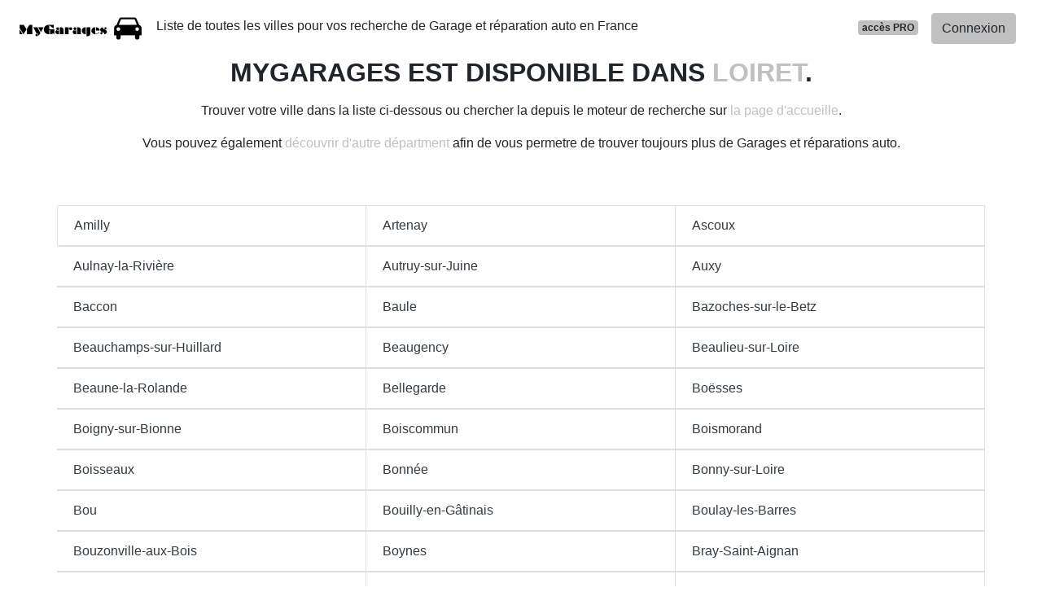

--- FILE ---
content_type: text/html; charset=utf-8
request_url: https://www.google.com/recaptcha/api2/aframe
body_size: 267
content:
<!DOCTYPE HTML><html><head><meta http-equiv="content-type" content="text/html; charset=UTF-8"></head><body><script nonce="LB5nmfX420DZIMcNqIwOHQ">/** Anti-fraud and anti-abuse applications only. See google.com/recaptcha */ try{var clients={'sodar':'https://pagead2.googlesyndication.com/pagead/sodar?'};window.addEventListener("message",function(a){try{if(a.source===window.parent){var b=JSON.parse(a.data);var c=clients[b['id']];if(c){var d=document.createElement('img');d.src=c+b['params']+'&rc='+(localStorage.getItem("rc::a")?sessionStorage.getItem("rc::b"):"");window.document.body.appendChild(d);sessionStorage.setItem("rc::e",parseInt(sessionStorage.getItem("rc::e")||0)+1);localStorage.setItem("rc::h",'1768659711113');}}}catch(b){}});window.parent.postMessage("_grecaptcha_ready", "*");}catch(b){}</script></body></html>

--- FILE ---
content_type: application/javascript
request_url: https://www.mygarages.fr/build/listall_mygarages.bdacd6f6.js
body_size: 1637
content:
(self.webpackChunk=self.webpackChunk||[]).push([[5068],{94180:(t,e,r)=>{var n={"./hello_controller.js":44695};function o(t){var e=c(t);return r(e)}function c(t){if(!r.o(n,t)){var e=new Error("Cannot find module '"+t+"'");throw e.code="MODULE_NOT_FOUND",e}return n[t]}o.keys=function(){return Object.keys(n)},o.resolve=c,t.exports=o,o.id=94180},38205:(t,e,r)=>{"use strict";r.d(e,{Z:()=>n});const n={"symfony--ux-chartjs--chart":r(42936).Z}},44695:(t,e,r)=>{"use strict";r.r(e),r.d(e,{default:()=>s});r(68304),r(24812),r(30489),r(41539),r(81299),r(12419),r(21703),r(96647),r(78011),r(69070),r(82526),r(41817),r(32165),r(66992),r(78783),r(33948);function n(t){return n="function"==typeof Symbol&&"symbol"==typeof Symbol.iterator?function(t){return typeof t}:function(t){return t&&"function"==typeof Symbol&&t.constructor===Symbol&&t!==Symbol.prototype?"symbol":typeof t},n(t)}function o(t,e){if(!(t instanceof e))throw new TypeError("Cannot call a class as a function")}function c(t,e){for(var r=0;r<e.length;r++){var n=e[r];n.enumerable=n.enumerable||!1,n.configurable=!0,"value"in n&&(n.writable=!0),Object.defineProperty(t,n.key,n)}}function u(t,e){return u=Object.setPrototypeOf?Object.setPrototypeOf.bind():function(t,e){return t.__proto__=e,t},u(t,e)}function i(t){var e=function(){if("undefined"==typeof Reflect||!Reflect.construct)return!1;if(Reflect.construct.sham)return!1;if("function"==typeof Proxy)return!0;try{return Boolean.prototype.valueOf.call(Reflect.construct(Boolean,[],(function(){}))),!0}catch(t){return!1}}();return function(){var r,n=f(t);if(e){var o=f(this).constructor;r=Reflect.construct(n,arguments,o)}else r=n.apply(this,arguments);return a(this,r)}}function a(t,e){if(e&&("object"===n(e)||"function"==typeof e))return e;if(void 0!==e)throw new TypeError("Derived constructors may only return object or undefined");return function(t){if(void 0===t)throw new ReferenceError("this hasn't been initialised - super() hasn't been called");return t}(t)}function f(t){return f=Object.setPrototypeOf?Object.getPrototypeOf.bind():function(t){return t.__proto__||Object.getPrototypeOf(t)},f(t)}var s=function(t){!function(t,e){if("function"!=typeof e&&null!==e)throw new TypeError("Super expression must either be null or a function");t.prototype=Object.create(e&&e.prototype,{constructor:{value:t,writable:!0,configurable:!0}}),Object.defineProperty(t,"prototype",{writable:!1}),e&&u(t,e)}(f,t);var e,r,n,a=i(f);function f(){return o(this,f),a.apply(this,arguments)}return e=f,(r=[{key:"connect",value:function(){this.element.textContent="Hello Stimulus! Edit me in assets/controllers/hello_controller.js"}}])&&c(e.prototype,r),n&&c(e,n),Object.defineProperty(e,"prototype",{writable:!1}),f}(r(6599).Qr)},99437:(t,e,r)=>{"use strict";r.r(e);r(74916),r(15306),r(32564);var n=r(52732),o=r.n(n);(0,r(42192).x)(r(94180));r(81594),r(43863),r(68048),r(77424),r(8471),r(18264),r(28087);new(o())({elements_selector:".lazy"});r(59809),r(36674),document.addEventListener("click",(function(t){var e=t.target.closest("[data-track-event]");if(e){t.preventDefault();var r={event:e.dataset.trackEvent};for(var n in e.dataset){if(e.dataset.hasOwnProperty(n))r[n.replace(/[A-Z]/g,(function(t){return"_".concat(t.toLowerCase())}))]=e.dataset[n]}window.dataLayer.push(r),setTimeout((function(){window.open(e.href,e.target||"_self")}),300)}}))},81594:(t,e,r)=>{r(89554),r(41539),[].forEach.call(document.querySelectorAll(".adsbygoogle"),(function(){try{(adsbygoogle=window.adsbygoogle||[]).push({})}catch(t){console.log(t)}}))},15486:(t,e,r)=>{var n=r(19755);n(document).ready((function(){n("a").each((function(){var t=n(this).data("href");void 0!==t&&n(this).attr("href",t)}))}))},7956:(t,e,r)=>{r(99437),r(15486)},27488:(t,e,r)=>{"use strict";r(7956)},59809:(t,e,r)=>{"use strict";r.r(e)},36674:(t,e,r)=>{"use strict";r.r(e)}},t=>{t.O(0,[9804],(()=>{return e=27488,t(t.s=e);var e}));t.O()}]);